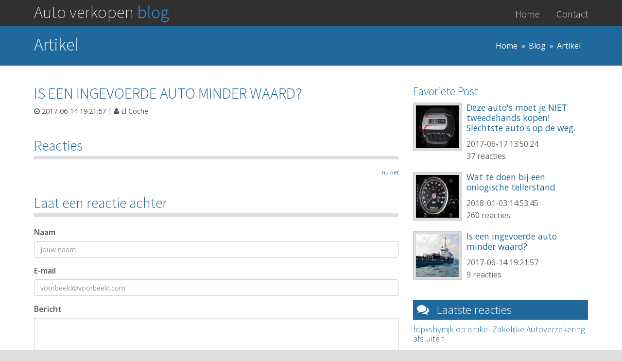

--- FILE ---
content_type: text/html; charset=UTF-8
request_url: https://www.autoverkopenblog.nl/reactie/19/166/
body_size: 4064
content:
<!DOCTYPE html>
<html lang="nl">
<head>
<meta charset="utf-8">
<base href="https://www.autoverkopenblog.nl/">
<meta name="viewport" content="width=device-width, initial-scale=1.0">
<meta name="robots" content="index"/>
<title>Auto verkopen blog</title>
<meta name="description" content="Blogs over het verkopen van je auto." />
<meta property="og:type" content="Website" />
<meta property="og:title" content="Auto verkopen blog" />
<meta property="og:description" content="Blogs over het verkopen van je auto" />
<meta property="og:url" content="https://www.autoverkopenblog.nl/" />
<meta property="og:site_name" content="Auto verkopen blog" />
<meta name="theme-color" content="#1f699c"/>
<meta name="apple-mobile-web-app-status-bar-style" content="#1f699c"/>
<meta name="msapplication-navbutton-color" content="#1f699c"/>
<!--[if lt IE 9]>
<script async src="js/html5shiv.js"></script>
<script async src="js/respond.min.js"></script>
<![endif]-->
</head>
<body>
<div class="boxed">
<nav class="navbar navbar-inverse navbar-lime navbar-static-top no-margin" role="navigation">
<div class="container">
<div class="navbar-header">
<button type="button" class="navbar-toggle" data-toggle="collapse" data-target=".navbar-ex1-collapse">
<span class="sr-only">Toggle navigation</span>
<span class="icon-bar"></span>
<span class="icon-bar"></span>
<span class="icon-bar"></span>
</button>
<a class="navbar-brand navbar-brand-lime" href="https://www.autoverkopenblog.nl/">Auto verkopen <span>blog</span></a>
</div>
<div class="collapse navbar-collapse navbar-ex1-collapse">
<ul class="nav navbar-nav navbar-right">
<li ><a href="https://www.autoverkopenblog.nl/">Home</a></li>
<li >
<a href="https://www.autoverkopenblog.nl/contact/">Contact</a>
</li>
</ul>
</div>
</div>
</nav>
<header class="page-title">
<div class="container">
<h1>Artikel</h1>
<ol class="breadcrumb">
<li><a href="index.php">Home</a></li>
<li><a href="index.php">Blog</a></li>
<li class="active">Artikel</li>
</ol>
</div>
</header>
<div class="container">
<div class="row">
<div class="col-md-8">
<section class="single">
<h1>Is een ingevoerde auto minder waard?</h1>
<div class="single-info">
<span class="date"><i class="fa fa-clock-o"></i> 2017-06-14 19:21:57</span> | <span class="author"><i class="fa fa-user"></i> El Coche</span>
</div>
</section>
<section class="comments">
<h2 class="section-title">Reacties</h2>
<ul class="media-list">
<li class="media">
<div class="media-body">
<h4 class="media-heading">
<span>nu net</span>
</h4>
<p></p>
</div>
</li>
</ul>
</section>
<section class="comment-form">
<h2 class="section-title">Laat een reactie achter</h2>
<form role="form" name="reactie" method="post">
<div class="form-group">
<label for="inputName">Naam</label>
<input type="text" class="form-control" name="inputName" id="inputName" placeholder="Jouw naam" required>
</div>
<div class="form-group">
<label for="inputEmail">E-mail</label>
<input type="email" class="form-control" name="inputEmail" id="inputEmail" placeholder="voorbeeld@voorbeeld.com" required>
</div>
<div class="form-group">
<label for="inputMessage">Bericht</label>
<textarea class="form-control"name="inputMessage" id="inputMessage" rows="6" required></textarea>
</div>
<input type="submit" name="reactie" value="Reageer" class="btn btn-primary">
</form>
</section>
</div>
<div class="col-md-4">
<aside class="sidebar">
<div class="block">
<div class="tab-content">
<div class="tab-pane active">
<h3>Favoriete Post</h3>
<ul class="post-sidebar">
<li>
<img src="img/Audimotor.jpg" class="img-responsive resize" alt="Deze auto's moet je NIET tweedehands kopen! Slechtste auto's op de weg.">
<h4><a href="artikel/20/deze-auto-s-moet-je-niet-tweedehands-kopen-slechtste-auto-s-op-de-weg/">Deze auto's moet je NIET tweedehands kopen! Slechtste auto's op de weg.</a> </h4>
<span class="date">2017-06-17 13:50:24<br>37 reacties</span>
</li>
<li>
<img src="img/papi.png" class="img-responsive resize" alt="Wat te doen bij een onlogische tellerstand">
<h4><a href="artikel/40/wat-te-doen-bij-een-onlogische-tellerstand/">Wat te doen bij een onlogische tellerstand</a> </h4>
<span class="date">2018-01-03 14:53:45<br>260 reacties</span>
</li>
<li>
<img src="img/importauto.jpg" class="img-responsive resize" alt="Is een ingevoerde auto minder waard?">
<h4><a href="artikel/19/is-een-ingevoerde-auto-minder-waard/">Is een ingevoerde auto minder waard?</a> </h4>
<span class="date">2017-06-14 19:21:57<br>9 reacties</span>
</li>
</ul>
</div>
</div>
</div><div class="block">
<h2><i class="fa fa-comments"></i> Laatste reacties</h2>
<ul class="comments-sidebar">
<h4>fdpxshymjk op artikel <a href="artikel/49/zakelijke-autoverzekering-afsluiten/">Zakelijke Autoverzekering afsluiten</a></h4>
<p>nstjspynxngnpueftmqv ktqdishhzk</p>
<h4>qdrtkdrffr op artikel <a href="artikel/50/het-gevaar-van-openbare-marktplaatsen/">Het gevaar van openbare marktplaatsen</a></h4>
<p>yvnnwdzrtmkddjdmveup qqerrrdylr</p>
<h4>ktpkifgmoj op artikel <a href="artikel/49/zakelijke-autoverzekering-afsluiten/">Zakelijke Autoverzekering afsluiten</a></h4>
<p>kqdngveeynqomzmfomhg hznzqvudxf</p>
<h4>telhmuhuje op artikel <a href="artikel/50/het-gevaar-van-openbare-marktplaatsen/">Het gevaar van openbare marktplaatsen</a></h4>
<p>xwyfulmwveyptwujuoye dmyqomssif</p>
<h4>Carlgep op artikel <a href="artikel/50/het-gevaar-van-openbare-marktplaatsen/">Het gevaar van openbare marktplaatsen</a></h4>
<p>I tried this Astronaut-style crash gameplay recently and this game totally caught me, link https://crushtop.org . This concept</p>
</ul>
</div></aside>
</div>
</div>
</div><aside id="bottom-widgets">
<div class="container">
<div class="col-md-4">
<section class="footer-widget">
<h3>Sitemap</h3>
<ul class="footer-sitemap two_cols">
<li><a href="https://www.autoverkopenblog.nl/"><i class="fa fa-angle-right"></i>Home</a></li>
<li><a href="https://www.autoverkopenblog.nl/contact/"><i class="fa fa-angle-right"></i>Contact</a></li>
<li><a href="https://www.autoverkopenblog.nl/partners/"><i class="fa fa-angle-right"></i>Partners</a></li>
</ul>
</section>
</div>
<div class="col-md-4">
<section class="footer-widget">
<h3>Laatste Post blog</h3>
<div class="media footer-post">
<img class="media-object verkleinen pull-left" src="https://www.autoverkopenblog.nl/img/Golf GTI.jpg" alt="Het gevaar van openbare marktplaatsen">
<div class="media-body">
<a href="https://www.autoverkopenblog.nl/artikel/50/het-gevaar-van-openbare-marktplaatsen/">Het gevaar van openbare marktplaatsen</a>
<span class="footer-post-date">2020-05-25 17:28:41</span>
</div>
</div>
<div class="media footer-post">
<img class="media-object verkleinen pull-left" src="https://www.autoverkopenblog.nl/img/zakelijke autoverzekering afsluiten.jpg" alt="Zakelijke Autoverzekering afsluiten">
<div class="media-body">
<a href="https://www.autoverkopenblog.nl/artikel/49/zakelijke-autoverzekering-afsluiten/">Zakelijke Autoverzekering afsluiten</a>
<span class="footer-post-date">2020-01-08 16:26:15</span>
</div>
</div>
<div class="media footer-post">
<img class="media-object verkleinen pull-left" src="https://www.autoverkopenblog.nl/img/opblaasbare-promotietent.jpg" alt="De ideale showroom blikvanger?">
<div class="media-body">
<a href="https://www.autoverkopenblog.nl/artikel/48/de-ideale-showroom-blikvanger/">De ideale showroom blikvanger?</a>
<span class="footer-post-date">2019-04-05 09:32:52</span>
</div>
</div>
</section>
</div>
<div class="col-md-4">
<section class="footer-widget">
<h3 class="logo"><span>Auto verkopen</span> blog</h3>
</section>
</div>
</div>
</aside>
<footer id="footer">
<div class="container">
<div class="row">
<div class="col-xs-12">
<p>&copy; 2026 Auto verkopen blog</p>
</div>
</div>
</div>
</footer>
</div>
<link href="css/bootstrap.min.css?v=3.7" property="stylesheet" rel="stylesheet" type="text/css">
<link href="css/font-awesome.min.css?v=4.7" property="stylesheet" rel="stylesheet" type="text/css">
<link href="css/style.css?v=1.9" property="stylesheet" rel="stylesheet" type="text/css">
<link href="css/color-blue.css?v=1.9" property="stylesheet" rel="stylesheet" type="text/css">
<script src="js/jquery.min.js?v=1.12.4"></script>
<script src="js/bootstrap.min.js?v=3.7"></script>
<script src="js/holder.js"></script>
</body>
</html>

--- FILE ---
content_type: text/css
request_url: https://www.autoverkopenblog.nl/css/style.css?v=1.9
body_size: 7261
content:
@import url(//fonts.googleapis.com/css?family=Source+Sans+Pro:200,300,400,600|Open+Sans:400italic,400,300,600);@import url(//fonts.googleapis.com/css?family=Droid+Sans:400,700);.home-section,.page-title{margin-bottom:40px}body{font-family:'Open Sans',sans-serif;font-size:16px;line-height:160%;background-color:#ddd;color:#555}blockquote.quote1 p,h1,h2,h3,h4,h5,h6{font-family:'Source Sans Pro',sans-serif}.container.bigger{width:90%}.white{background-color:#fff}.resize{width:100px;height:100px}.verkleinen{width:65px;height:65px}h1,h2,h3,h4,h5,h6{font-weight:300;color:#009c82}a{color:#009c82}a:active,a:focus,a:hover{color:#000;text-decoration:none}.inverse{background-color:#009c82!important;color:#fff}.page-title,.wrap-pattern{background-color:#009c82;color:#fff}.video{position:relative;padding-bottom:56.25%;height:0;overflow:hidden}iframe{border:0}.video embed,.video iframe,.video object{position:absolute;top:0;left:0;width:100%;height:100%;border:0}.two_cols>li{float:left;width:33.333333333333333%}@media (max-width:1199px){.boxed{border:0}}.wrap-pattern{background-image:url(../img/bg.png);background-repeat:repeat;border-bottom:solid 1px #ccc}.page-title{padding:20px 0;overflow:hidden}.page-title h1{margin:0;padding:0;line-height:100%;display:inline-block;color:#fff}.section-title{margin:40px 0 20px;padding:0 0 5px;border-bottom:solid 7px #ddd;color:#009c82}blockquote.quote1{border:1px solid #ccc;border-bottom:solid 4px #009c82;padding:20px;border-radius:3px;overflow:auto}#carousel-home,.about-item,.home-features-item,.workflow-item,figure.caption{overflow:hidden}blockquote.quote1 p{font-size:1.8em}blockquote.quote1 small{font-size:1.2em;float:right}blockquote.quote1 img{float:left;margin-right:20px;border-radius:50px}#home-quote{margin-top:30px}.breadcrumb{display:inline-block;float:right;margin:0;background:0 0;color:#fff}.breadcrumb>.active{color:#fff}.breadcrumb>li+li:before{padding:0 7px 0 0;color:#fff;content:"\a0»"}.breadcrumb a{color:#fff}.breadcrumb a:hover{color:#eee}.pagination>.active>a,.pagination>.active>a:focus,.pagination>.active>a:hover,.pagination>.active>span,.pagination>.active>span:focus,.pagination>.active>span:hover{background-color:#009c82;border-color:#009c82}.pagination a.active{background-color:#009c82}.btn{-webkit-box-shadow:inset 0 1px 0 rgba(255,255,255,.5),0 1px 2px rgba(0,0,0,.15);-moz-box-shadow:inset 0 1px 0 rgba(255,255,255,.5),0 1px 2px rgba(0,0,0,.15);box-shadow:inset 0 1px 0 rgba(255,255,255,.5),0 1px 2px rgba(0,0,0,.15);background-color:#eee;background:-webkit-gradient(linear,50% 0,50% 100%,color-stop(0,#fbfbfb),color-stop(100%,#e1e1e1));background:-webkit-linear-gradient(top,#fbfbfb,#e1e1e1);background:-moz-linear-gradient(top,#fbfbfb,#e1e1e1);background:-o-linear-gradient(top,#fbfbfb,#e1e1e1);background:linear-gradient(top,#fbfbfb,#e1e1e1);display:-moz-inline-stack;display:inline-block;vertical-align:middle;zoom:1;border:1px solid #d4d4d4;line-height:32px;padding:0 25.6px;font-weight:300;font-size:16px;font-family:HelveticaNeue-Light,"Helvetica Neue Light","Helvetica Neue",Helvetica,Arial,"Lucida Grande",sans-serif;color:#666;text-shadow:0 1px 1px #fff;margin:0;text-decoration:none;text-align:center}.btn:hover{background-color:#eee;background:-webkit-gradient(linear,50% 0,50% 100%,color-stop(0,#fff),color-stop(100%,#dcdcdc));background:-webkit-linear-gradient(top,#fff,#dcdcdc);background:-moz-linear-gradient(top,#fff,#dcdcdc);background:-o-linear-gradient(top,#fff,#dcdcdc);background:linear-gradient(top,#fff,#dcdcdc)}.btn:active{-webkit-box-shadow:inset 0 1px 3px rgba(0,0,0,.3),0 1px 0 #fff;-moz-box-shadow:inset 0 1px 3px rgba(0,0,0,.3),0 1px 0 #fff;box-shadow:inset 0 1px 3px rgba(0,0,0,.3),0 1px 0 #fff;text-shadow:0 1px 0 rgba(255,255,255,.4);background:#eee;color:#bbb}.btn:focus{outline:0}.btn.disabled,.btn.disabled:active,.btn.disabled:hover,button.btn:disabled,input.btn:disabled{-webkit-box-shadow:0 1px 2px rgba(0,0,0,.1);-moz-box-shadow:0 1px 2px rgba(0,0,0,.1);box-shadow:0 1px 2px rgba(0,0,0,.1);background:#EEE;border:1px solid #DDD;text-shadow:0 1px 1px #fff;color:#CCC;cursor:default}.btn-primary{background:-webkit-gradient(linear,50% 0,50% 100%,color-stop(0,#00b5e5),color-stop(100%,#008db2));background:-webkit-linear-gradient(top,#00b5e5,#008db2);background:-moz-linear-gradient(top,#00b5e5,#008db2);background:-o-linear-gradient(top,#00b5e5,#008db2);background:linear-gradient(top,#00b5e5,#008db2);background-color:#00a1cb;border-color:#007998;color:#fff;text-shadow:0 -1px 1px rgba(0,40,50,.35)}.btn-primary:hover{background-color:#00a1cb;background:-webkit-gradient(linear,50% 0,50% 100%,color-stop(0,#00c9fe),color-stop(100%,#008db2));background:-webkit-linear-gradient(top,#00c9fe,#008db2);background:-moz-linear-gradient(top,#00c9fe,#008db2);background:-o-linear-gradient(top,#00c9fe,#008db2);background:linear-gradient(top,#00c9fe,#008db2)}.btn-primary:active{background:#1495b7;color:#005065}.btn-success{background:-webkit-gradient(linear,50% 0,50% 100%,color-stop(0,#8fcf00),color-stop(100%,#6b9c00));background:-webkit-linear-gradient(top,#8fcf00,#6b9c00);background:-moz-linear-gradient(top,#8fcf00,#6b9c00);background:-o-linear-gradient(top,#8fcf00,#6b9c00);background:linear-gradient(top,#8fcf00,#6b9c00);background-color:#7db500;border-color:#5a8200;color:#fff;text-shadow:0 -1px 1px rgba(19,28,0,.35)}.btn-success:hover{background-color:#7db500;background:-webkit-gradient(linear,50% 0,50% 100%,color-stop(0,#a0e800),color-stop(100%,#6b9c00));background:-webkit-linear-gradient(top,#a0e800,#6b9c00);background:-moz-linear-gradient(top,#a0e800,#6b9c00);background:-o-linear-gradient(top,#a0e800,#6b9c00);background:linear-gradient(top,#a0e800,#6b9c00)}.btn-success:active{background:#76a312;color:#374f00}.btn-warning{background:-webkit-gradient(linear,50% 0,50% 100%,color-stop(0,#fa9915),color-stop(100%,#d87e04));background:-webkit-linear-gradient(top,#fa9915,#d87e04);background:-moz-linear-gradient(top,#fa9915,#d87e04);background:-o-linear-gradient(top,#fa9915,#d87e04);background:linear-gradient(top,#fa9915,#d87e04);background-color:#f18d05;border-color:#bf7004;color:#fff;text-shadow:0 -1px 1px rgba(91,53,2,.35)}.btn-warning:hover{background-color:#f18d05;background:-webkit-gradient(linear,50% 0,50% 100%,color-stop(0,#fba42e),color-stop(100%,#d87e04));background:-webkit-linear-gradient(top,#fba42e,#d87e04);background:-moz-linear-gradient(top,#fba42e,#d87e04);background:-o-linear-gradient(top,#fba42e,#d87e04);background:linear-gradient(top,#fba42e,#d87e04)}.btn-warning:active{background:#d8891e;color:#8d5303}.btn-danger{background:-webkit-gradient(linear,50% 0,50% 100%,color-stop(0,#e8543f),color-stop(100%,#d9331a));background:-webkit-linear-gradient(top,#e8543f,#d9331a);background:-moz-linear-gradient(top,#e8543f,#d9331a);background:-o-linear-gradient(top,#e8543f,#d9331a);background:linear-gradient(top,#e8543f,#d9331a);background-color:#e54028;border-color:#c22d18;color:#fff;text-shadow:0 -1px 1px rgba(103,24,13,.35)}.btn-info,.btn-info:focus,.btn-info:hover{border-color:#632466}.btn-danger:hover{background-color:#e54028;background:-webkit-gradient(linear,50% 0,50% 100%,color-stop(0,#eb6855),color-stop(100%,#d9331a));background:-webkit-linear-gradient(top,#eb6855,#d9331a);background:-moz-linear-gradient(top,#eb6855,#d9331a);background:-o-linear-gradient(top,#eb6855,#d9331a);background:linear-gradient(top,#eb6855,#d9331a)}.btn-danger:active{background:#cd5240;color:#952312}.btn-info{background:-webkit-gradient(linear,50% 0,50% 100%,color-stop(0,#99389f),color-stop(100%,#752a79));background:-webkit-linear-gradient(top,#99389f,#752a79);background:-moz-linear-gradient(top,#99389f,#752a79);background:-o-linear-gradient(top,#99389f,#752a79);background:linear-gradient(top,#99389f,#752a79);background-color:#87318c;color:#fff;text-shadow:0 -1px 1px rgba(26,9,27,.35)}.btn-info:hover{background-color:#87318c;background:-webkit-gradient(linear,50% 0,50% 100%,color-stop(0,#ab3eb2),color-stop(100%,#752a79));background:-webkit-linear-gradient(top,#ab3eb2,#752a79);background:-moz-linear-gradient(top,#ab3eb2,#752a79);background:-o-linear-gradient(top,#ab3eb2,#752a79);background:linear-gradient(top,#ab3eb2,#752a79)}.btn-info:active{background:#764479;color:#3e1740}.btn-lg{padding:10px 16px;font-size:18px;line-height:1.33;border-radius:6px}.btn-sm,.btn-xs{padding:5px 10px;font-size:12px;line-height:1.5;border-radius:3px}.btn-xs{padding:1px 5px}.btn-block{display:block;width:100%;padding-right:0;padding-left:0}.btn-block+.btn-block{margin-top:5px}.btn-transparent{background:0 0;color:#fff;-webkit-box-shadow:none;-moz-box-shadow:none;box-shadow:none;border:1px solid #fff;text-shadow:none}.nav-tabs-simple+.tab-content,.nav-tabs-simple-2+.tab-content{border-left:solid 1px #ddd;border-right:solid 1px #ddd;border-bottom:solid 1px #ddd}.btn-transparent:hover{background:0 0;background-color:rgba(255,255,255,.6);color:#009c82}.nav-tabs-simple li a{border-top:solid 3px #ddd;border-left:solid 1px #ddd;border-right:solid 1px #ddd;color:#555;margin-right:3px;font-size:1.2em;transition:all .2s;-moz-transition:all .2s;-webkit-transition:all .2s}.nav-tabs-simple li a:hover,.nav-tabs-simple li.active a,.nav-tabs-simple li.active a:focus,.nav-tabs-simple li.active a:hover{border-top:solid 3px #009c82;background-color:#fff;border-left:solid 1px #ddd;border-right:solid 1px #ddd;color:#009c82;padding-right:30px;padding-left:30px}.nav-tabs-simple+.tab-content{padding:15px}.nav-tabs-simple-2{border-top:solid 4px #ddd;border-right:solid 1px #ddd}.nav-tabs-simple-2 li:first-child a{border-left:solid 1px #ddd}.nav-tabs-simple-2 li a{margin-top:-4px;margin-right:0;border-radius:0;border-top:solid 3px #ddd;color:#555;font-size:1.2em;transition:all .2s;-moz-transition:all .2s;-webkit-transition:all .2s}.panel-simple-2>.panel-heading a,.panel-simple>.panel-heading a{font-family:'open Sand',sans-serif;font-size:1em;text-decoration:none;display:block}.nav-tabs-simple-2 li a:hover,.nav-tabs-simple-2 li.active a,.nav-tabs-simple-2 li.active a:focus,.nav-tabs-simple-2 li.active a:hover{border-top:solid 3px #009c82;background-color:#fff;border-left:solid 1px #ddd;border-right:solid 1px #ddd;color:#009c82;padding-right:30px;padding-left:30px}.nav-tabs-simple-2+.tab-content{padding:15px}.panel-simple>.panel-heading{padding:0}.panel-simple>.panel-heading a{padding:15px;background-color:#009c82;color:#fff;border:1px solid #009c82}.panel-simple>.panel-heading a.collapsed{background-color:#fff;color:#555;border:1px solid #ddd;border-top:solid 3px #009c82}.panel-simple .panel-body{border-left:solid 1px #ddd;border-right:solid 1px #ddd;border-bottom:solid 1px #ddd}.panel-simple-2>.panel-heading{padding:0}.panel-simple-2>.panel-heading a{padding:12px 15px;background-color:#009c82;color:#fff;border:1px solid #009c82}.panel-simple-2>.panel-heading a.collapsed:before,.panel-simple-2>.panel-heading a:before{font-family:FontAwesome;margin-right:10px;vertical-align:middle;font-weight:400;font-style:normal;text-decoration:inherit;-webkit-font-smoothing:antialiased;font-size:1.4em}.panel-simple-2>.panel-heading a.collapsed{background-color:#fff;color:#555;border:1px solid #ccc}.panel-simple-2>.panel-heading a.collapsed:before{content:"\f067"}.panel-simple-2>.panel-heading a:before{content:"\f068"}.navbar-lime,.slogan .lead{font-family:'Source Sans Pro',sans-serif}.panel-simple-2 .panel-body{border-left:solid 1px #ccc;border-right:solid 1px #ccc;border-bottom:solid 1px #ccc}figure.caption{position:relative;display:block}figure.caption h1,figure.caption h2,figure.caption h3,figure.caption h4,figure.caption h5{color:#fff}figure.caption img{-webkit-transition:all .25s linear;-moz-transition:all .25s linear;-ms-transition:all .25s linear;-o-transition:all .25s linear;transition:all .25s linear}.clients-item img,figure.caption figcaption{-webkit-transition:all .25s linear;-moz-transition:all .25s linear;-ms-transition:all .25s linear;-o-transition:all .25s linear}figure.caption figcaption{position:absolute;width:100%;background-color:#009c82;color:#fff;padding:10px;overflow:hidden;transition:all .25s linear}.navbar-lime ul.navbar-nav>li>a,.workflow-item{-ms-transition:all .25s ease;-o-transition:all .25s ease;text-align:center}figure.caption h3{font-size:1.4em;font-weight:300;line-height:1.43em;margin:0 0 10px;padding:0}figure.caption p{margin:0 0 10px;padding:0;display:inline-block}#carousel-home .item,.navbar-lime{margin-bottom:0}figure.caption-bottom figcaption{height:100px;bottom:-100px;left:0}figure.caption-bottom.cs-hover figcaption,figure.caption-bottom:hover figcaption{bottom:0}figure.caption-bottom.cs-hover img,figure.caption-bottom:hover img{-webkit-transform:translateY(-80px);-moz-transform:translateY(-80px);-ms-transform:translateY(-80px);-o-transform:translateY(-80px);transform:translateY(-80px)}figure.caption-top figcaption{height:100px;top:-100px;left:0}figure.caption-top:hover figcaption{top:0}figure.caption-top:hover img{-webkit-transform:translateY(80px);-moz-transform:translateY(80px);-ms-transform:translateY(80px);-o-transform:translateY(80px);transform:translateY(80px)}figure.caption-left figcaption{height:100%;left:-200px;top:0}figure.caption-left:hover figcaption{left:0}figure.caption-left:hover img{-webkit-transform:translateX(180px);-moz-transform:translateX(180px);-ms-transform:translateX(180px);-o-transform:translateX(180px);transform:translateX(180px)}figure.caption-right figcaption{height:100%;right:-200px;top:0}figure.caption-right:hover figcaption{right:0}figure.caption-right:hover img{-webkit-transform:translateX(-180px);-moz-transform:translateX(-180px);-ms-transform:translateX(-180px);-o-transform:translateX(-180px);transform:translateX(-180px)}.navbar-lime{border:0;background-color:#303030}.navbar-lime a.navbar-brand{color:#fff;font-size:2.2em;font-weight:200;padding-bottom:10px}.navbar-lime a.navbar-brand>i,.navbar-lime a.navbar-brand>span{color:#1dd9b9;-webkit-text-stroke-width:.6px}.navbar-lime a.navbar-brand>i{margin-right:10px;font-size:.8em}.navbar-lime ul.navbar-nav>li>a{font-family:"Source Sans Pro",sans-serif;color:#ddd;font-weight:300;font-size:1.3em;border-top:solid 4px #303030;min-width:90px;-webkit-transition:all .25s ease;-moz-transition:all .25s ease;transition:all .25s ease}.navbar-lime .navbar-nav>.open>a,.navbar-lime .navbar-nav>.open>a:focus,.navbar-lime .navbar-nav>.open>a:hover,.navbar-lime .navbar-nav>li.active>a,.navbar-lime .navbar-nav>li.active>a:hover,.navbar-lime .navbar-nav>li>a:hover{border-top:solid 4px #1dd9b9;background-color:#303030;color:#1dd9b9;-webkit-text-stroke-width:.6px}.navbar-lime .dropdown-menu li a:hover{background-color:#009c82;color:#fff}@media (min-width:768px){.navbar-lime .navbar-right .dropdown-menu{right:auto;left:0}}#carousel-home .carousel-control{background:0 0}.coming-social>a,.footer-social>a{-webkit-background-size:auto;cursor:auto}#carousel-home .carousel-indicators{top:10px;bottom:auto;left:50%}#carousel-home .carousel-caption{position:static;padding:20px}#carousel-home .carousel-caption h1,#carousel-home .carousel-caption h2,#carousel-home .carousel-caption h3,#carousel-home .carousel-caption h4{color:#fff}@media (min-width:1200px){#carousel-home{max-width:960px;margin:0 auto}#carousel-home .carousel-caption{max-width:90%;margin:0 auto}}.home-features-item{background-color:#eee;border:1px solid #ccc;border-radius:5px;position:relative;height:300px;margin:0 auto 20px}.home-features-item .item-icon{text-align:center;padding:20px}.home-features-item i{color:#009c82;font-size:14em}.hover{-webkit-user-select:none;-webkit-touch-callout:none}.home-features-item .item-content{background-color:#009c82;color:#fff;padding:20px;height:300px;position:absolute;z-index:10;top:235px;left:0;-webkit-transition:all .4s linear;-moz-transition:all .4s linear;-ms-transition:all .4s linear;-o-transition:all .4s linear;transition:all .4s linear}#workflow,.workflow-item{background-color:#EEF0F9}#workflow,.workflow-item,.workflow-line{position:relative}.home-features-item.cs-hover .item-content,.home-features-item:hover .item-content{top:0}.home-features-item .item-content h3{font-size:1.5em;text-align:center;font-weight:400;margin:0 0 20px;color:#fff}@media (min-width:768px) and (max-width:991px){.navbar-lime ul.navbar-nav>li>a{min-width:0}.home-features-item{height:250px}.home-features-item i{font-size:12em}.home-features-item .item-content{font-size:.8em;line-height:1.6em;padding:10px;height:250px;top:210px;left:0}.home-features-item .item-content h3{font-size:1.5em;margin:0 0 10px}}@media (min-width:992px){.home-features-item .item-content{font-size:.98em;line-height:1.6em}.home-features-item i{font-size:14em}}@media (min-width:1200px){.home-features-item{width:90%}.home-features-item .item-content{line-height:1.7em}.home-features-item i{font-size:14em}}.home-about-text{padding-right:40px}.home-about-text p{line-height:170%;font-size:1.3em;padding-right:30px;margin-bottom:20px}.home-about-features{padding-left:30px}.about-item{margin-bottom:20px}.about-item i{font-size:4em;margin-right:20px;color:#009c82}.about-item h3{margin:0;padding:0 0 10px}.about-item p{line-height:170%}#latest-works figure{margin-bottom:30px}#workflow{border-top:solid 1px #ccc;border-bottom:solid 1px #ccc;padding:30px 0}.home-title{text-transform:uppercase;font-size:2.4em;text-align:center;padding:0;margin:0 0 40px;text-shadow:rgba(255,255,255,.4) 0 1px 0;font-weight:300;color:#009c82}.workflow-item{border:10px solid #009c82;padding:10px;border-radius:500px;height:200px;width:200px;display:inline-block;z-index:4;vertical-align:center;margin:0 12px;-webkit-transition:all .25s ease;-moz-transition:all .25s ease;transition:all .25s ease}#bottom-widgets,.clients-caption,.footer-social>a,.workflow-caption,.workflow-item.cs-hover,.workflow-item:hover{background-color:#009c82}.workflow-item h2{color:#555}#bottom-widgets,#bottom-widgets a,.clients-caption,.clients-caption h1,.clients-caption h2,.clients-caption h3,.clients-caption h4,.clients-caption h5{color:#fff}.workflow-item i{font-size:5em}.workflow-caption{position:absolute;top:0;left:0;width:100%;height:100%;padding:25px;font-size:.9em;border-radius:500px;color:#fff;transform:rotateY(180deg);-webkit-transform:rotateY(180deg);backface-visibility:hidden;-webkit-backface-visibility:hidden;-moz-backface-visibility:hidden;-ms-backface-visibility:hidden;-webkit-transition:all .25s ease;-moz-transition:all .25s ease;-ms-transition:all .25s ease;-o-transition:all .25s ease;transition:all .25s ease}.workflow-caption p{margin-bottom:0}.workflow-item.cs-hover .workflow-caption,.workflow-item:hover .workflow-caption{transform:rotateY(0);-webkit-transform:rotateY(0)}@media (min-width:768px){#workflow:before{border-top:50px solid #009c82;content:"";margin:0 auto;position:absolute;top:53%;left:0;right:0;bottom:0;width:100%;z-index:0}.workflow-item{width:140px;height:140px;margin:0;padding:5px}.workflow-item h2{font-size:1.7em}.workflow-item i{font-size:3em}.workflow-caption{padding:9px;font-size:.8em;line-height:120%}.workflow-caption p{position:relative;margin-top:0}}@media (min-width:992px){.workflow-item{width:180px;height:180px;margin:0 2px;padding:5px}.workflow-item h2{font-size:2.1em}.workflow-item i{font-size:5em}.workflow-caption{padding:10px 20px 20px;font-size:.9em;line-height:140%}}@media (min-width:1200px){.workflow-item{width:200px;height:200px;margin:0 12px;padding:5px}.workflow-item h2{font-size:2.1em}.workflow-item i{font-size:6em}.workflow-caption{padding:0;font-size:.95em;line-height:160%}.workflow-caption p{position:relative;margin-top:25%}}.slogan .lead{font-size:2.7em;text-align:center;margin:0 auto}#bottom-widgets h3,.clients-caption h4{font-family:'Open Sans',sans-serif}.slogan span{color:#009c82}.clients-content{border-bottom:solid 1px #ccc;overflow:auto}.clients-item:nth-child(4n-3){border-left:solid 1px #ccc}.clients-item{width:25%;float:left;overflow:hidden;position:relative;margin:0;padding:20px 0;border-right:solid 1px #ccc;background-color:#fff;border-top:solid 1px #ccc}.clients-item img{margin:0 auto;transition:all .25s linear}.clients-caption{position:absolute;width:100%;bottom:-100px;left:0;z-index:2;padding:0 10px;height:100px;text-align:center;-webkit-transition:all .25s linear;-moz-transition:all .25s linear;-ms-transition:all .25s linear;-o-transition:all .25s linear;transition:all .25s linear}@media (min-width:600px){.clients-item.cs-hover .clients-caption,.clients-item:hover .clients-caption{bottom:0}.clients-item.cs-hover img,.clients-item:hover img{-webkit-transform:translateY(-50px);-moz-transform:translateY(-50px);-ms-transform:translateY(-50px);-o-transform:translateY(-50px);transform:translateY(-50px)}}.clients-caption h4{font-size:1.6em}.clients-caption p{margin:0}#bottom-widgets{margin-top:30px;padding-top:20px}#bottom-widgets a:hover{color:#00ffd4}#bottom-widgets h3{color:#00ffd4;margin-top:0;line-height:100%}.footer-widget{margin-bottom:20px}.footer-widget ul{padding-left:0}.footer-widget li{list-style-type:none;list-style-position:outside;line-height:180%}.footer-widget li>a>i{margin-right:10px}.footer-post img{border:3px solid #bacdca}.footer-post-date{color:#e6e6e6;font-style:oblique;display:block}.footer-widget>h3.logo{font-size:2.1em;padding:5px 0;letter-spacing:-1px}.footer-widget>h3.logo>span{color:#fff}.footer-widget>p{line-height:180%}.footer-sitemap{margin-bottom:30px;overflow:hidden}.footer-social>a{-webkit-background-clip:border-box;-webkit-background-origin:padding-box;-webkit-transition-delay:0s;-webkit-transition-duration:1s;-webkit-transition-property:background;-webkit-transition-timing-function:ease;background-clip:border-box;background-image:none;background-origin:padding-box;color:#fff;display:inline-block;font-size:21px;height:35px;line-height:35px;text-align:center;text-decoration:none;vertical-align:baseline;width:35px}.footer-social>a.i-rss{background-color:#f47822}.footer-social>a.i-twitter{background-color:#00acee}.footer-social>a.i-facebook{background-color:#0173b2}.footer-social>a.i-google{background-color:red}.footer-social>a.i-pinterest{background-color:#cb2229}.footer-social>a.i-linkedin{background-color:#0274b3}.footer-social>a:hover{color:#fff!important;background-color:#000}#footer{background-color:#303030;color:#fff;text-align:center;padding:20px 0}#footer p{margin-bottom:0}#footer a{color:#ccc}#footer a:hover{color:#fff;text-decoration:underline}.carousel-text .carousel-caption{color:#303030;position:static;text-align:left;text-shadow:none;margin:0;padding:0}.carousel-text .carousel-caption blockquote{border:0}.carousel-text .carousel-caption small{text-align:right}.carousel-text .carousel-caption p{font-size:1.3em;line-height:160%}.carousel-text .item{border-bottom:solid 5px #009c82}.carousel-text .carousel-indicators{list-style-type:none;margin:0;padding:0;position:static;width:100%;text-align:left}.carousel-text .carousel-indicators li{display:inline-block;margin:0 13px 0 0;padding:20px 0 0;position:relative;width:auto;height:auto;text-indent:0;border:0;border-radius:0}.carousel-text .carousel-indicators img{border-radius:50px}@media (min-width:1200px){.carousel-text .carousel-indicators .active:before{font-family:FontAwesome;font-weight:400;font-style:normal;text-decoration:inherit;-webkit-font-smoothing:antialiased;content:"\f0d7";position:absolute;top:-7px;left:37%;font-size:2.5em;margin:0;padding:0;color:#009c82}}@media (max-width:1199px){.carousel-text .carousel-indicators li{padding:inherit 0;margin-right:0}.carousel-text .carousel-indicators img{border:5px solid #fff;border-radius:50px}.carousel-text .carousel-indicators .active img{border:5px solid #009c82}}.post{margin-bottom:40px;overflow:hidden}.post h1{font-size:1.5em;font-weight:400;margin:0 0 10px}.post img{padding:5px;border:1px solid #ccc;background-color:#eee;margin:0 auto 20px}.post p{line-height:170%}.comments-sidebar li h4,.post-sidebar h4{font-family:'Open Sans',sans-serif;font-weight:400;line-height:120%}.post-info{margin-top:20px;padding:5px 0;border-top:solid 1px #ddd;border-bottom:solid 1px #ddd;overflow:hidden;vertical-align:baseline}.post-info span{color:#009c82}.pi-content{margin-top:5px;display:inline-block}.block{margin-bottom:40px}.block h2{background-color:#009c82;color:#fff;padding:8px;margin:0 0 10px;font-size:1.4em;font-family:'Open Sans',sans-serif}.block h3,.block ul{padding:0}.block h2>i{margin-right:10px;font-size:1.1em}.block .nav>li>a>i{font-size:1.3em}.block h3{color:#009c82;margin:0 0 10px}.block ul.simple li{list-style-type:none;margin:3px 0}.block ul.simple li a{border-left:solid 2px #009c82;padding-left:20px}.block ul.simple li a:hover{border-color:#000}.block ul.simple li ul{padding-left:20px}.post-sidebar{padding:0}.post-sidebar li{list-style-type:none;overflow:hidden;margin-bottom:20px}.post-sidebar img{float:left;padding:5px;border:1px solid #ccd;background-color:#ddd;margin-right:10px}.post-sidebar h4{margin:0;padding:0;font-size:1.1em}.post-sidebar .date{margin-top:10px;color:#666;display:block}.tags-cloud a{border:1px solid #009c82;padding:3px;margin:2px;display:inline-block;font-size:.9em}.tags-cloud a:hover{background-color:#009c82;color:#fff}.comments-sidebar li{list-style-type:none;margin:10px 0;overflow:hidden}#about-info,#about-slogan,#about-slogan>.slogan{margin-bottom:40px}.comments-sidebar li:nth-child(2n) img{border-radius:50px;float:left;margin-right:10px}.comments-sidebar li:nth-child(2n+1) img{border-radius:50px;float:right;margin-left:10px}.comments-sidebar li h4{font-size:1em}#about-slogan img{padding:10px;border:1px solid #ccc;margin-bottom:20px}#about-slogan p.lead{text-align:center;font-style:oblique;font-size:2em;font-family:'Source Sans Pro',sans-serif;font-weight:300;text-transform:capitalize}#about-description{line-height:180%;font-size:1.1em}#about-info{border-top:solid 1px #009c82;padding-top:30px;margin-top:30px}@media (min-width:991px){#about-info{border-left:solid 1px #009c82;padding-left:30px;border-top:none;padding-top:0;margin-top:0}}.about-team-item-content,.about-team-item-header{border-left:solid 1px #008974;border-right:solid 1px #008974}#about-info>.about-item{overflow:hidden;margin-bottom:20px}.about-item-icon{float:left}#about-info>.about-item i{font-size:4em;margin-right:20px}#about-info>.about-item h3{margin:0;padding:0 0 10px}#about-info>.about-item p{line-height:170%}.about-team-item{max-width:360px;margin:0 auto 40px!important}.about-team-item:hover .about-team-item-social{visibility:visible;opacity:1}.about-team-item img{display:block;margin:0 auto}.about-team-item h3{text-align:center;font-size:1.3em;margin:0;width:100%;padding:10px;background-color:rgba(0,0,0,.7);color:#fff;position:absolute;left:0;bottom:0}.about-team-item-content{padding:15px}.about-team-item-header{position:relative;background-color:red;border-top:solid 1px #008974}.about-team-item-social{position:absolute;padding:7px;background-color:rgba(0,0,0,.7);display:block;width:100%;visibility:hidden;opacity:0;transition:all .3s;-webkit-transition:all .3s}.about-team-item-social a{color:#fff}.about-team-item-social a:hover{color:#009c82}.about-team-item-social i{font-size:1.7em;margin:0 8px}.about-team-item-footer a{color:#fff;background-color:#008974;text-align:center;padding:5px;display:block;border:1px solid #008974;border-radius:0 0 5px 5px;-moz-border-radius:0 0 5px 5px;-webkit-border-radius:0 0 5px 5px}#about-stats,.about-team-item-footer a:hover{background-color:#009c82}@media (min-width:1200px){.about-team-item{width:95%}}#about-stats{color:#fff;text-align:center;padding:20px 0 0}.about-stats-item{margin-bottom:20px}#about-stats p{margin:0;text-align:center}#about-stats p>span{font-size:1.4em;display:block}#about-stats i{display:block;font-size:5em;margin-bottom:10px}.contact-info h3{color:#009c82}#center-form,.error-404{padding:20px}@media (min-width:470px){.error-404{display:block;text-align:center;padding:100px}.error-404 h1{font-size:6em;text-transform:uppercase;font-weight:400}.error-404 h2{font-size:4em;text-transform:uppercase}#center-form{margin:0 auto;max-width:400px}}.coming{background-color:#444;color:#999}.coming h1{color:#fff;padding:20px 0;font-size:4em;text-transform:lowercase}.coming h1 span{color:#009c82}.coming h1 i{margin-right:20px}.coming-logo>p{font-size:1.8em;font-weight:300;line-height:160%;color:#c2cadc}.coming h2{font-size:3em;color:#fff;margin-top:20px}.coming-info{margin-bottom:40px}.coming-color{background-color:#009c82;background-color:rgba(95,195,255,.8)}.coming-social>a{-webkit-background-clip:border-box;-webkit-background-origin:padding-box;-webkit-transition-delay:0s;-webkit-transition-duration:1s;-webkit-transition-property:background;-webkit-transition-timing-function:ease;background-clip:border-box;background-color:#666;background-image:none;background-origin:padding-box;color:#fff;display:inline-block;font-size:21px;height:35px;line-height:35px;text-align:center;text-decoration:none;transition-delay:0s;transition-duration:1s;transition-property:background;transition-timing-function:ease;vertical-align:baseline;width:35px}.coming-social>a:hover{background-color:#009c82}.coming-copy{padding-top:10px}@media (min-width:768px){.coming-subs{margin:20px 0}.coming-copy{text-align:right}}@media (min-width:992px){.coming{padding-top:100px}.coming-footer{margin-top:100px}.coming-info{border-right:solid 1px #009c82;padding-right:50px;margin-bottom:0}}#Grid .mix{opacity:0;display:none}.portfolio .thumbnail{margin-bottom:30px}.portfolio-control{padding:0;margin-bottom:20px}.portfolio-control>li{cursor:pointer;display:inline-block;padding:8px;margin-right:5px;border:1px solid #ccc;border-radius:3px;-webkit-border-radius:3px;margin-bottom:5px}.portfolio-control>li.active,.portfolio-control>li:hover{background-color:#009c82;color:#fff}.portfolio a.thumbnail:hover{border-color:#5fc3ff}.portfolio-item img{margin-bottom:20px}.portfolio-item h2{margin-top:0;padding-top:0;font-size:2em}.portfolio-item p{line-height:180%}.item-footer{padding-top:20px;text-align:center;margin:0 auto}.portfolio-item h2{margin:0 0 10px}.portfolio-item img{padding:10px;border:1px solid #ccc;background-color:#eee}.portfolio-item-footer{text-align:center;margin-top:20px}.portfolio-related a{margin-bottom:20px}.portfolio-item-info{font-size:.8em;margin-bottom:10px}#login{background-color:#444}#login-form{margin:20px}#login-form h1{color:#fff;padding:0;font-size:2.5em;text-transform:lowercase;margin:0}@media (min-width:400px){#login-form{position:absolute;top:0;left:0;right:0;bottom:0;margin:auto;height:370px;max-width:400px}#login-form h1{padding:0;font-size:4em;margin:0 auto}}#login-form h1>span{color:#009c82}#login-form form{margin:20px auto 0;padding:20px;overflow:hidden;background-color:#fff;border-radius:5px;-moz-border-radius:5px;-webkit-border-radius:5px;border:1px solid #bbb;-webkit-box-shadow:5px 5px 31px -5px rgba(0,0,0,.58);-moz-box-shadow:5px 5px 31px -5px rgba(0,0,0,.58);box-shadow:5px 5px 31px -5px rgba(0,0,0,.58)}#login-form form .input-group{margin:10px 0}.register-terms ol li{margin-bottom:10px}.register-terms h2{margin-top:0;padding-top:0;color:#009c82}.pricign-box{border:1px solid #444;-webkit-box-shadow:3px 3px 8px 0 rgba(204,204,204,1);-moz-box-shadow:3px 3px 8px 0 rgba(204,204,204,1);box-shadow:3px 3px 8px 0 rgba(204,204,204,1);margin-bottom:20px;-webkit-transition:all .3s;-moz-transition:all .3s;-ms-transition:all .3s;-o-transition:all .3s;transition:all .3s}.pricign-box:hover{-moz-transform:scale(1.1);-webkit-transform:scale(1.1);-o-transform:scale(1.1);-ms-transform:scale(1.1);transform:scale(1.1)}.pricing-box-header{color:#fff;background-color:#444;padding:10px}.pricing-box-header>h2{margin:0 0 10px;padding:0;line-height:100%;font-size:2.2em;text-align:center;color:#fff}.pricing-box-header>p{font-size:.9em;font-weight:300;text-align:center;margin:0}.pricing-box-price{padding:10px;margin-bottom:7px;background-color:#ededed;border-bottom:solid 1px #ddd}.pricing-box-price h3{margin:0;padding:0;line-height:100%;font-size:2.6em;text-align:center}.pricing-box-price h3>sub{font-size:.6em}.pricing-box-content>ul{padding:0}.pricing-box-content>ul>li{list-style-type:none;padding:7px 0;border-bottom:dotted 1px #ddd;vertical-align:top}.pricing-box-content>ul>li>i{margin:0 16px;font-size:1.4em;list-style-position:inside}.pricing-box-footer{margin:10px auto;text-align:center}.pricign-box-pro{border-color:#009c82}.pricign-box-pro>.pricing-box-header{color:#fff;background-color:#009c82}#color-switcher-content,#color-switcher-content a.color,#color-switcher-tab{display:inline-block;background-color:#fff}.single h1{font-size:2em;color:#009c82;margin:0 0 5px;text-transform:uppercase}.comments,.single-info{font-size:.9em}.single-info{margin-bottom:10px}.single>.img-feature{border:1px solid #ccc!important;padding:5px!important;margin-bottom:20px;width:750px;height:350px}.comments,.single{margin-bottom:15px}.single{line-height:180%}.comments .media{margin-bottom:10px}.comments .media-object{width:20px;height:30px}.comments h4{font-weight:400;color:#009c82}.comments h4>span{float:right;font-size:.7em}.comment-form{margin-bottom:20px}.services-btn{margin:20px 0;text-align:center}.service-item{margin:40px 0}.service-item i{font-size:19em}.service-item-icon{text-align:center}@media (max-width:991px){#color-switcher{visibility:hidden}}#color-switcher{position:fixed;top:30%;left:-180px;z-index:10000;-webkit-transition:all .25s ease;-moz-transition:all .25s ease;-ms-transition:all .25s ease;-o-transition:all .25s ease;transition:all .25s ease}#color-switcher:hover{left:0}#color-switcher h3{font-size:1.4em}#color-switcher-content{padding:10px;border:1px solid #ccc;width:180px}#color-switcher-content a.color{text-indent:-999px!important;width:25px;height:25px;border:1px solid #000;margin:2px}#color-switcher-tab{border-top:solid 1px #ccc;border-bottom:solid 1px #ccc;border-right:solid 1px #ccc;padding:5px;margin-left:-5px;vertical-align:top;border-radius:0 5px 5px 0}#color-switcher-content a.color.default{background-color:#009c82}#color-switcher-content a.color.orange{background-color:#FF7A40}#color-switcher-content a.color.violet{background-color:#a76dd3}#color-switcher-content a.color.gold{background-color:#b0ab30}#color-switcher-content a.color.green{background-color:#69b63f}#color-switcher-content a.color.blue{background-color:#1f699c}#color-switcher-content a.color.purple{background-color:#ac1a65}#color-switcher-content a.color.navyblue{background-color:#252fb4}#color-switcher-content a.color.turquoise{background-color:#25acb4}#color-switcher-content a.color.plate{background-color:#a2a2a2}#color-switcher-content a.color.pink{background-color:#df9ae3}#color-switcher-content a.color.pistachio{background-color:#8ea062}#color-switcher-content a.color.lightorange{background-color:#ffa854}#color-switcher-content a.color.greengrass{background-color:#25b56f}#color-switcher-content a.color.puregreen{background-color:#29870f}#color-switcher-content a.color.yellow{background-color:#d5c300}#color-switcher-content a.color.niceblue{background-color:#146eba}#color-switcher-content a.color.skyblue{background-color:#7eb1dd}#color-switcher-content a.color.fuchsia{background-color:#ba06c1}#color-switcher-content a.color.brown{background-color:#b9623b}.share-buttons{margin-top:-15px;margin-bottom:65px}.btn-facebook:link,.btn-facebook:visited{color:#fff}.btn-facebook{background:#3b5998}.btn-facebook,.btn-googleplus,.btn-linkedin,.btn-twitter{border-radius:0;color:#fff;width:25%;float:left}.btn-twitter:link,.btn-twitter:visited{color:#fff}.btn-twitter{background:#00acee}.btn-googleplus{background:#e93f2e}.btn-googleplus:link,.btn-googleplus:visited{color:#fff}.btn-linkedin{background:#0e76a8}.btn-linkedin:link,.btn-linkedin:visited{color:#fff}.btn-twitter:hover{background:#0087bd;color:#fff}.btn-facebook:hover{background:#30477a;color:#fff}.btn-googleplus:hover{background:#ba3225;color:#fff}.btn-linkedin:hover{background:#0b6087;color:#fff}a,h1,h2,h3,h4,h5,h6{color:#1f699c}a:active,a:focus,a:hover{color:#000}.inverse{background-color:#1f699c!important;color:#fff}#bottom-widgets,.block h2,.clients-caption,.footer-social>a,.home-features-item .item-content,.page-title,.pagination a.active,.pagination>.active>a,.pagination>.active>a:focus,.pagination>.active>a:hover,.pagination>.active>span,.pagination>.active>span:focus,.pagination>.active>span:hover,.panel-simple-2>.panel-heading a,.panel-simple>.panel-heading a,.tags-cloud a:hover,.workflow-caption,.workflow-item.cs-hover,.workflow-item:hover,.wrap-pattern,figure.caption figcaption{background-color:#1f699c}.section-title{color:#1f699c}blockquote.quote1{border-bottom:solid 4px #1f699c}.pagination>.active>a,.pagination>.active>a:focus,.pagination>.active>a:hover,.pagination>.active>span,.pagination>.active>span:focus,.pagination>.active>span:hover{border-color:#1f699c}.btn-transparent:hover{color:#1f699c}.nav-tabs-simple li a:hover,.nav-tabs-simple li.active a,.nav-tabs-simple li.active a:focus,.nav-tabs-simple li.active a:hover,.nav-tabs-simple-2 li a:hover,.nav-tabs-simple-2 li.active a,.nav-tabs-simple-2 li.active a:focus,.nav-tabs-simple-2 li.active a:hover{border-top:solid 3px #1f699c;color:#1f699c}.panel-simple>.panel-heading a{border:1px solid #1f699c}.panel-simple>.panel-heading a.collapsed{border-top:solid 3px #1f699c}.panel-simple-2>.panel-heading a{border:1px solid #1f699c}.navbar-lime a.navbar-brand>i,.navbar-lime a.navbar-brand>span{color:#1f699c}.navbar-lime .navbar-nav>.open>a,.navbar-lime .navbar-nav>.open>a:focus,.navbar-lime .navbar-nav>.open>a:hover,.navbar-lime .navbar-nav>li.active>a,.navbar-lime .navbar-nav>li.active>a:hover,.navbar-lime .navbar-nav>li>a:hover{color:#1f699c;border-top:solid 4px #1f699c}.navbar-lime .dropdown-menu li a:hover{background-color:#1f699c}.home-features-item i{color:#1f699c}.about-item i,.home-title{color:#1f699c}.workflow-item{border:10px solid #1f699c}@media (min-width:768px){#workflow:before{border-top:50px solid #1f699c}}.slogan span{color:#1f699c}#bottom-widgets a:hover,#bottom-widgets h3{color:#9bc8e7}.about-team-item-social a:hover,.block h3,.carousel-text .carousel-indicators .active:before,.contact-info h3,.post-info span{color:#1f699c}.carousel-text .item{border-bottom:solid 5px #1f699c}@media (min-width:1200px){.carousel-text .carousel-indicators .active:before{color:#1f699c}}@media (max-width:1199px){.carousel-text .carousel-indicators .active img{border:5px solid #1f699c}}.block ul.simple li a{border-left:solid 2px #1f699c}.tags-cloud a{border:1px solid #1f699c}@media (min-width:991px){#about-info{border-left:solid 1px #1f699c}}.about-team-item-content,.about-team-item-header{border-left:solid 1px #2873a8;border-right:solid 1px #2873a8}.about-team-item-header{border-top:solid 1px #2873a8}.about-team-item-footer a{background-color:#2873a8;border-color:#1f699c}#about-stats,.about-team-item-footer a:hover,.coming-color,.coming-social>a:hover,.portfolio-control>li.active,.portfolio-control>li:hover,.pricign-box-pro>.pricing-box-header{background-color:#1f699c}.coming h1 span{color:#1f699c!important}#login-form h1>span,.comments h4,.register-terms h2,.single h1{color:#1f699c}@media (min-width:992px){.coming-info{border-right:solid 1px #1f699c!important}}.pricign-box-pro{border-color:#1f699c}.boxed {background-color: #fff;}.boxed{background-color:#fff}.media-left,.media>.pull-left{padding-right:0px}.media-body{padding-left:10px}


--- FILE ---
content_type: text/css
request_url: https://www.autoverkopenblog.nl/css/color-blue.css?v=1.9
body_size: 650
content:
a,h1,h2,h3,h4,h5,h6{color:#1f699c}a:active,a:focus,a:hover{color:#000}.inverse{background-color:#1f699c!important;color:#fff}#bottom-widgets,.block h2,.clients-caption,.footer-social>a,.home-features-item .item-content,.page-title,.pagination a.active,.pagination>.active>a,.pagination>.active>a:focus,.pagination>.active>a:hover,.pagination>.active>span,.pagination>.active>span:focus,.pagination>.active>span:hover,.panel-simple-2>.panel-heading a,.panel-simple>.panel-heading a,.tags-cloud a:hover,.workflow-caption,.workflow-item.cs-hover,.workflow-item:hover,.wrap-pattern,figure.caption figcaption{background-color:#1f699c}.section-title{color:#1f699c}blockquote.quote1{border-bottom:solid 4px #1f699c}.pagination>.active>a,.pagination>.active>a:focus,.pagination>.active>a:hover,.pagination>.active>span,.pagination>.active>span:focus,.pagination>.active>span:hover{border-color:#1f699c}.btn-transparent:hover{color:#1f699c}.nav-tabs-simple li a:hover,.nav-tabs-simple li.active a,.nav-tabs-simple li.active a:focus,.nav-tabs-simple li.active a:hover,.nav-tabs-simple-2 li a:hover,.nav-tabs-simple-2 li.active a,.nav-tabs-simple-2 li.active a:focus,.nav-tabs-simple-2 li.active a:hover{border-top:solid 3px #1f699c;color:#1f699c}.panel-simple>.panel-heading a{border:1px solid #1f699c}.panel-simple>.panel-heading a.collapsed{border-top:solid 3px #1f699c}.panel-simple-2>.panel-heading a{border:1px solid #1f699c}.navbar-lime a.navbar-brand>i,.navbar-lime a.navbar-brand>span{color:#379be0}.navbar-lime .navbar-nav>.open>a,.navbar-lime .navbar-nav>.open>a:focus,.navbar-lime .navbar-nav>.open>a:hover,.navbar-lime .navbar-nav>li.active>a,.navbar-lime .navbar-nav>li.active>a:hover,.navbar-lime .navbar-nav>li>a:hover{color:#80b1d0;border-top:solid 4px #1f699c}.navbar-lime .dropdown-menu li a:hover{background-color:#1f699c}.home-features-item i{color:#1f699c}.about-item i,.home-title{color:#1f699c}.workflow-item{border:10px solid #1f699c}@media (min-width:768px){#workflow:before{border-top:50px solid #1f699c}}.slogan span{color:#1f699c}#bottom-widgets a:hover,#bottom-widgets h3{color:#c6dbe8}.about-team-item-social a:hover,.block h3,.carousel-text .carousel-indicators .active:before,.contact-info h3,.post-info span{color:#1f699c}.carousel-text .item{border-bottom:solid 5px #1f699c}@media (min-width:1200px){.carousel-text .carousel-indicators .active:before{color:#1f699c}}@media (max-width:1199px){.carousel-text .carousel-indicators .active img{border:5px solid #1f699c}}.block ul.simple li a{border-left:solid 2px #1f699c}.tags-cloud a{border:1px solid #1f699c}@media (min-width:991px){#about-info{border-left:solid 1px #1f699c}}.about-team-item-content,.about-team-item-header{border-left:solid 1px #2873a8;border-right:solid 1px #2873a8}.about-team-item-header{border-top:solid 1px #2873a8}.about-team-item-footer a{background-color:#2873a8;border-color:#1f699c}#about-stats,.about-team-item-footer a:hover,.coming-color,.coming-social>a:hover,.portfolio-control>li.active,.portfolio-control>li:hover,.pricign-box-pro>.pricing-box-header{background-color:#1f699c}.coming h1 span{color:#1f699c!important}#login-form h1>span,.comments h4,.register-terms h2,.single h1{color:#1f699c}@media (min-width:992px){.coming-info{border-right:solid 1px #1f699c!important}}.pricign-box-pro{border-color:#1f699c}

--- FILE ---
content_type: application/javascript
request_url: https://www.autoverkopenblog.nl/js/holder.js
body_size: 2723
content:
var Holder=Holder||{};!function(a,b){function k(a,b){var c="complete",d="readystatechange",e=!1,f=e,g=!0,h=a.document,i=h.documentElement,j=h.addEventListener?"addEventListener":"attachEvent",k=h.addEventListener?"removeEventListener":"detachEvent",l=h.addEventListener?"":"on",m=function(g){(g.type!=d||h.readyState==c)&&(("load"==g.type?a:h)[k](l+g.type,m,e),!f&&(f=!0)&&b.call(a,null))},n=function(){try{i.doScroll("left")}catch(a){return void setTimeout(n,50)}m("poll")};if(h.readyState==c)b.call(a,"lazy");else{if(h.createEventObject&&i.doScroll){try{g=!a.frameElement}catch(a){}g&&n()}h[j](l+"DOMContentLoaded",m,e),h[j](l+d,m,e),a[j](l+"load",m,e)}}function l(a){a=a.match(/^(\W)?(.*)/);var b=document["getElement"+(a[1]?"#"==a[1]?"ById":"sByClassName":"sByTagName")](a[2]),c=[];return null!==b&&(c=b.length?b:0===b.length?b:[b]),c}function m(a,b){var c={};for(var d in a)c[d]=a[d];for(var e in b)c[e]=b[e];return c}function n(a,b,c){b=parseInt(b,10),a=parseInt(a,10);var d=Math.max(b,a),e=Math.min(b,a),f=1/12,g=Math.min(.75*e,.75*d*f);return{height:Math.round(Math.max(c.size,g))}}function o(a,b,c,d,f){var g=n(b.width,b.height,c),h=g.height,i=b.width*d,j=b.height*d,k=c.font?c.font:"sans-serif";e.width=i,e.height=j,a.textAlign="center",a.textBaseline="middle",a.fillStyle=c.background,a.fillRect(0,0,i,j),a.fillStyle=c.foreground,a.font="bold "+h+"px "+k;var l=c.text?c.text:Math.floor(b.width)+"x"+Math.floor(b.height);f&&(l=c.literalText);var m=a.measureText(l).width;return m/i>=.75&&(h=Math.floor(.75*h*(i/m))),a.font="bold "+h*d+"px "+k,a.fillText(l,i/2,j/2,i),e.toDataURL("image/png")}function p(a,b,c,e){var g=c.dimensions,h=c.theme,j=c.text?decodeURIComponent(c.text):c.text,k=g.width+"x"+g.height;h=j?m(h,{text:j}):h,h=c.font?m(h,{font:c.font}):h,b.setAttribute("data-src",e),h.literalText=k,c.originalTheme=c.theme,c.theme=h,"image"==a?(b.setAttribute("alt",j?j:h.text?h.text+" ["+k+"]":k),!d&&c.auto||(b.style.width=g.width+"px",b.style.height=g.height+"px"),d?b.style.backgroundColor=h.background:b.setAttribute("src",o(f,g,h,i))):"background"==a?d||(b.style.backgroundImage="url("+o(f,g,h,i)+")",b.style.backgroundSize=g.width+"px "+g.height+"px"):"fluid"==a&&(b.setAttribute("alt",j?j:h.text?h.text+" ["+k+"]":k),"%"==g.height.slice(-1)?b.style.height=g.height:b.style.height=g.height+"px","%"==g.width.slice(-1)?b.style.width=g.width:b.style.width=g.width+"px","inline"!=b.style.display&&""!==b.style.display||(b.style.display="block"),d?b.style.backgroundColor=h.background:(b.holderData=c,s.push(b),q(b)))}function q(a){var b;b=null==a.nodeType?s:[a];for(var c in b){var d=b[c];if(d.holderData){var e=d.holderData;d.setAttribute("src",o(f,{height:d.clientHeight,width:d.clientWidth},e.theme,i,!!e.literal))}}}function r(b,c){var d={theme:t.themes.gray},e=!1;for(sl=b.length,j=0;j<sl;j++){var f=b[j];a.flags.dimensions.match(f)?(e=!0,d.dimensions=a.flags.dimensions.output(f)):a.flags.fluid.match(f)?(e=!0,d.dimensions=a.flags.fluid.output(f),d.fluid=!0):a.flags.literal.match(f)?d.literal=!0:a.flags.colors.match(f)?d.theme=a.flags.colors.output(f):c.themes[f]?d.theme=c.themes[f]:a.flags.font.match(f)?d.font=a.flags.font.output(f):a.flags.auto.match(f)?d.auto=!0:a.flags.text.match(f)&&(d.text=a.flags.text.output(f))}return!!e&&d}var c=!1,d=!1,e=document.createElement("canvas");if(e.getContext)if(e.toDataURL("image/png").indexOf("data:image/png")<0)d=!0;else var f=e.getContext("2d");else d=!0;var g=1,h=1;d||(g=window.devicePixelRatio||1,h=f.webkitBackingStorePixelRatio||f.mozBackingStorePixelRatio||f.msBackingStorePixelRatio||f.oBackingStorePixelRatio||f.backingStorePixelRatio||1);var i=g/h;document.getElementsByClassName||(document.getElementsByClassName=function(a){var c,d,e,b=document,f=[];if(b.querySelectorAll)return b.querySelectorAll("."+a);if(b.evaluate)for(d=".//*[contains(concat(' ', @class, ' '), ' "+a+" ')]",c=b.evaluate(d,b,null,0,null);e=c.iterateNext();)f.push(e);else for(c=b.getElementsByTagName("*"),d=new RegExp("(^|\\s)"+a+"(\\s|$)"),e=0;e<c.length;e++)d.test(c[e].className)&&f.push(c[e]);return f}),window.getComputedStyle||(window.getComputedStyle=function(a){return this.el=a,this.getPropertyValue=function(b){var c=/(\-([a-z]){1})/g;return"float"==b&&(b="styleFloat"),c.test(b)&&(b=b.replace(c,function(){return arguments[2].toUpperCase()})),a.currentStyle[b]?a.currentStyle[b]:null},this}),Object.prototype.hasOwnProperty||(Object.prototype.hasOwnProperty=function(a){var b=this.__proto__||this.constructor.prototype;return a in this&&(!(a in b)||b[a]!==this[a])});var s=[],t={domain:"holder.js",images:"img",bgnodes:".holderjs",themes:{gray:{background:"#eee",foreground:"#aaa",size:12},social:{background:"#3a5a97",foreground:"#fff",size:12},industrial:{background:"#434A52",foreground:"#C2F200",size:12}},stylesheet:""};a.flags={dimensions:{regex:/^(\d+)x(\d+)$/,output:function(a){var b=this.regex.exec(a);return{width:+b[1],height:+b[2]}}},fluid:{regex:/^([0-9%]+)x([0-9%]+)$/,output:function(a){var b=this.regex.exec(a);return{width:b[1],height:b[2]}}},colors:{regex:/#([0-9a-f]{3,})\:#([0-9a-f]{3,})/i,output:function(a){var b=this.regex.exec(a);return{size:t.themes.gray.size,foreground:"#"+b[2],background:"#"+b[1]}}},text:{regex:/text\:(.*)/,output:function(a){return this.regex.exec(a)[1]}},font:{regex:/font\:(.*)/,output:function(a){return this.regex.exec(a)[1]}},auto:{regex:/^auto$/},literal:{regex:/^literal$/}};for(var u in a.flags)a.flags.hasOwnProperty(u)&&(a.flags[u].match=function(a){return a.match(this.regex)});a.add_theme=function(b,c){return null!=b&&null!=c&&(t.themes[b]=c),a},a.add_image=function(b,c){var d=l(c);if(d.length)for(var e=0,f=d.length;e<f;e++){var g=document.createElement("img");g.setAttribute("data-src",b),d[e].appendChild(g)}return a},a.run=function(b){var d=m(t,b),e=[],f=[],g=[];for("string"==typeof d.images?f=l(d.images):window.NodeList&&d.images instanceof window.NodeList?f=d.images:window.Node&&d.images instanceof window.Node&&(f=[d.images]),"string"==typeof d.bgnodes?g=l(d.bgnodes):window.NodeList&&d.elements instanceof window.NodeList?g=d.bgnodes:window.Node&&d.bgnodes instanceof window.Node&&(g=[d.bgnodes]),c=!0,k=0,j=f.length;k<j;k++)e.push(f[k]);var h=document.getElementById("holderjs-style");h||(h=document.createElement("style"),h.setAttribute("id","holderjs-style"),h.type="text/css",document.getElementsByTagName("head")[0].appendChild(h)),d.nocss||(h.styleSheet?h.styleSheet.cssText+=d.stylesheet:h.appendChild(document.createTextNode(d.stylesheet)));for(var i=new RegExp(d.domain+'/(.*?)"?\\)'),j=g.length,k=0;k<j;k++){var n=window.getComputedStyle(g[k],null).getPropertyValue("background-image"),o=n.match(i),q=g[k].getAttribute("data-background-src");if(o){var s=r(o[1].split("/"),d);s&&p("background",g[k],s,n)}else if(null!=q){var s=r(q.substr(q.lastIndexOf(d.domain)+d.domain.length+1).split("/"),d);s&&p("background",g[k],s,n)}}for(j=e.length,k=0;k<j;k++){var u,v;v=u=n=null;try{v=e[k].getAttribute("src"),attr_datasrc=e[k].getAttribute("data-src")}catch(a){}if(null==attr_datasrc&&v&&v.indexOf(d.domain)>=0?n=v:attr_datasrc&&attr_datasrc.indexOf(d.domain)>=0&&(n=attr_datasrc),n){var s=r(n.substr(n.lastIndexOf(d.domain)+d.domain.length+1).split("/"),d);s&&(s.fluid?p("fluid",e[k],s,n):p("image",e[k],s,n))}}return a},k(b,function(){window.addEventListener?(window.addEventListener("resize",q,!1),window.addEventListener("orientationchange",q,!1)):window.attachEvent("onresize",q),c||a.run()}),"function"==typeof define&&define.amd&&define([],function(){return a})}(Holder,window);
